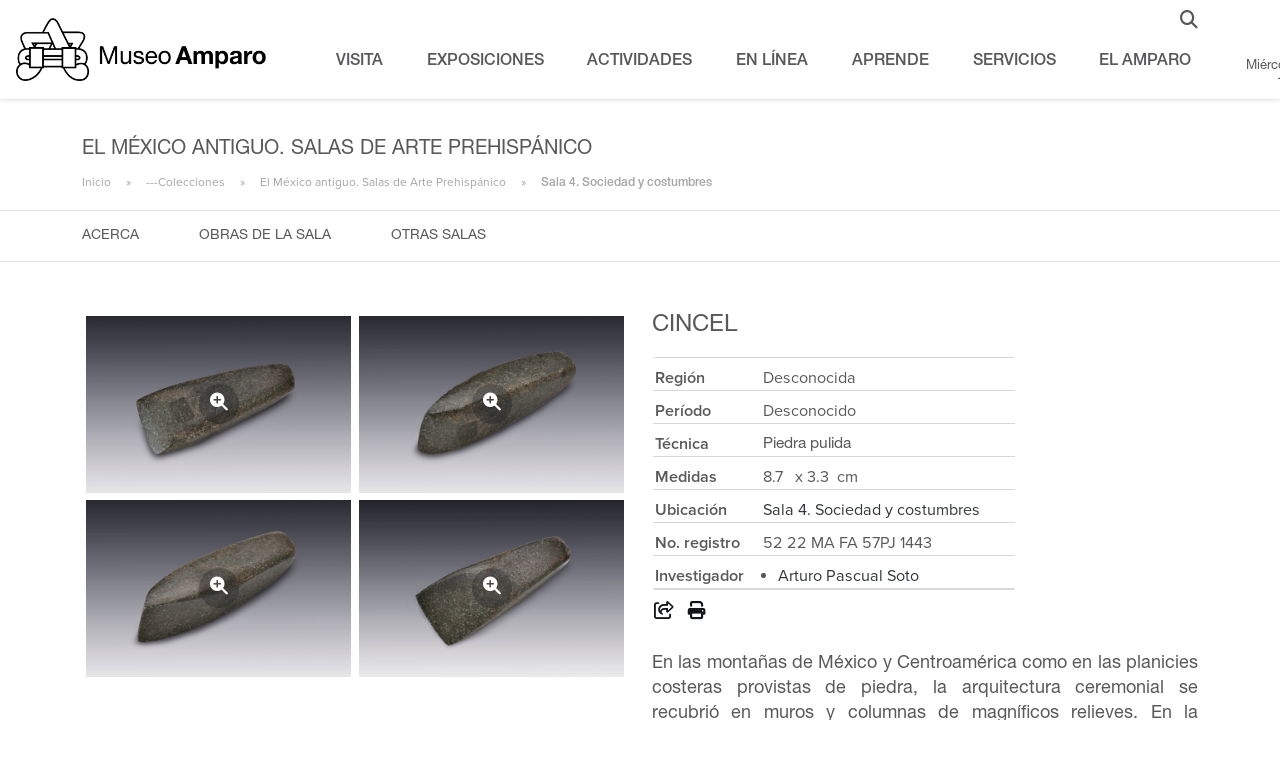

--- FILE ---
content_type: text/html; charset=UTF-8
request_url: https://museoamparo.com/colecciones/pieza/563/cincel
body_size: 13320
content:
<!DOCTYPE html>
<html lang="es">
<head>

    <!-- Google tag (gtag.js) -->
    <script async src="https://www.googletagmanager.com/gtag/js?id=UA-50227303-1"></script>
    <script>
      window.dataLayer = window.dataLayer || [];
      function gtag(){dataLayer.push(arguments);}
      gtag('js', new Date());

      gtag('config', 'UA-50227303-1');
    </script>


    <meta charset="UTF-8">
    <meta name="apple-mobile-web-app-capable" content="yes">
    <meta name="viewport" content="width=device-width, initial-scale=1, maximum-scale=1.0, user-scalable=no">
    <meta name="format-detection" content="telephone=no">
    <title>Cincel | El M&eacute;xico antiguo. Salas de Arte Prehisp&aacute;nico | Museo Amparo, Puebla</title>
    <meta name="robots" content="index,follow">
    <meta name="description" content="En las monta&ntilde;as de M&eacute;xico y Centroam&eacute;rica como en las planicies costeras provistas de piedra, la arquitectura ceremonial se recub ...">
    <meta name="author" content="MuseoAmparo.Puebla">
    <!-- twitter card -->
    <meta name="twitter:card" content="summary_large_image">
    <meta name="twitter:site" content="@MuseoAmparo">
    <meta name="twitter:creator" content="@MuseoAmparo">
    <meta name="twitter:title" content="Cincel | El M&eacute;xico antiguo. Salas de Arte Prehisp&aacute;nico | Museo Amparo, Puebla">
    <meta name="twitter:description" content="En las monta&ntilde;as de M&eacute;xico y Centroam&eacute;rica como en las planicies costeras provistas de piedra, la arquitectura ceremonial se recub ...">
            <meta name="twitter:image" content="https://f5c4537feeb2b644adaf-b9c0667778661278083bed3d7c96b2f8.ssl.cf1.rackcdn.com/piezas/563/cincel-coleccion-de-arte-prehispanico-museo-amparo-puebla-20151230-024617-t.jpg">
        <!-- Facebook Open Graph -->
    <meta property="og:type" content="website" />
    <meta property="og:title" content="Cincel | El M&eacute;xico antiguo. Salas de Arte Prehisp&aacute;nico | Museo Amparo, Puebla">
    <meta property="og:description" content="En las monta&ntilde;as de M&eacute;xico y Centroam&eacute;rica como en las planicies costeras provistas de piedra, la arquitectura ceremonial se recub ..."/>
    <meta property="og:url" content="https://museoamparo.com/colecciones/pieza/563/cincel"/>
            <meta property="og:image" content="https://f5c4537feeb2b644adaf-b9c0667778661278083bed3d7c96b2f8.ssl.cf1.rackcdn.com/piezas/563/cincel-coleccion-de-arte-prehispanico-museo-amparo-puebla-20151230-024617-t.jpg" />
        <!-- Meta facebook verification-->
    <meta name="facebook-domain-verification" content="cmnr8u0sjgu55nvc4osnsx5ptonwbr" />
    <!-- End of facebook verification-->
        <!-- New Ma Styles-->
    <link rel="stylesheet" href="https://museoamparo.com/css/bootstrap.min.css">
    <link rel="stylesheet" href="https://museoamparo.com/css/style.css">
    <link rel="stylesheet" href="https://museoamparo.com/css/home-ma-styles.css">
    <link rel="stylesheet" href="https://museoamparo.com/css/main.min.css" as="style">
    <link rel="preload" href="https://museoamparo.com/css/vendor.css" as="style">

    <link rel="shortcut icon" href="https://f5c4537feeb2b644adaf-b9c0667778661278083bed3d7c96b2f8.ssl.cf1.rackcdn.com/static/favicon/favicon.ico" type="image/x-icon" />
    <link rel="apple-touch-icon" href="https://f5c4537feeb2b644adaf-b9c0667778661278083bed3d7c96b2f8.ssl.cf1.rackcdn.com/static/favicon/apple-touch-icon.png" />
    <link rel="apple-touch-icon" sizes="57x57" href="https://f5c4537feeb2b644adaf-b9c0667778661278083bed3d7c96b2f8.ssl.cf1.rackcdn.com/static/favicon/apple-touch-icon-57x57.png" />
    <link rel="apple-touch-icon" sizes="72x72" href="https://f5c4537feeb2b644adaf-b9c0667778661278083bed3d7c96b2f8.ssl.cf1.rackcdn.com/static/favicon/apple-touch-icon-72x72.png" />
    <link rel="apple-touch-icon" sizes="76x76" href="https://f5c4537feeb2b644adaf-b9c0667778661278083bed3d7c96b2f8.ssl.cf1.rackcdn.com/static/favicon/apple-touch-icon-76x76.png" />
    <link rel="apple-touch-icon" sizes="114x114" href="https://f5c4537feeb2b644adaf-b9c0667778661278083bed3d7c96b2f8.ssl.cf1.rackcdn.com/static/favicon/apple-touch-icon-114x114.png" />
    <link rel="apple-touch-icon" sizes="120x120" href="https://f5c4537feeb2b644adaf-b9c0667778661278083bed3d7c96b2f8.ssl.cf1.rackcdn.com/static/favicon/apple-touch-icon-120x120.png" />
    <link rel="apple-touch-icon" sizes="144x144" href="https://f5c4537feeb2b644adaf-b9c0667778661278083bed3d7c96b2f8.ssl.cf1.rackcdn.com/static/favicon/apple-touch-icon-144x144.png" />
    <link rel="apple-touch-icon" sizes="152x152" href="https://f5c4537feeb2b644adaf-b9c0667778661278083bed3d7c96b2f8.ssl.cf1.rackcdn.com/static/favicon/apple-touch-icon-152x152.png" />
    <link rel="apple-touch-icon" sizes="180x180" href="https://f5c4537feeb2b644adaf-b9c0667778661278083bed3d7c96b2f8.ssl.cf1.rackcdn.com/static/favicon/apple-touch-icon-180x180.png" />
    <meta property="fb:app_id" content="1747740472125016" />

    <!-- FontAwesome v6-->
    <link rel="stylesheet" href="https://museoamparo.com/css/all.min.css">
    <link rel="stylesheet" href="https://cdnjs.cloudflare.com/ajax/libs/font-awesome/6.5.1/css/all.min.css" />
    <link href="https://unpkg.com/aos@2.3.1/dist/aos.css" rel="stylesheet">
</head>
<body id="top">
    <!-- <div class="maintenance-container text-center">
        <img src="https://museoamparo.com/img/new-ma/logo-amparo-black@2x.png" alt="Museo Amparo">
        <h2 class="my-5 fw-bold">¡Lamentamos las molestias!</h2>
        <h3>Este espacio se encuentra en mantenimiento</h3>
        <h3>Pronto estará disponible nuevamente</h3>
    </div> -->
<meta name="csrf-token" content="zxEpzDYn1c6rCRWH6TzW3xVEY5UvPRdugGCy8khi">
<!--<meta http-equiv="X-Frame-Options" content="allow">-->
<meta http-equiv="Strict-Transport-Security" content="max-age=31536000">
<div class=""> <!-- container container-xxl -->
    <nav class="navbar fixed-top navbar-expand-lg">
        <a class="navbar-brand me-5" href="https://museoamparo.com"><img src="https://museoamparo.com/img/new-ma/logo-amparo-black@2x.png" alt="" height="55"></a>
        <button class="navbar-toggler" type="button" data-bs-toggle="collapse" data-bs-target="#navbarSupportedContent" aria-controls="navbarSupportedContent" aria-expanded="false" aria-label="Toggle navigation">
            <svg xmlns="http://www.w3.org/2000/svg" width="30" height="30" viewBox="0 0 30 30" role="img" focusable="false">
                <title>Menu</title>
                <path stroke="currentColor" stroke-linecap="round" stroke-miterlimit="10" stroke-width="2" d="M4 7h22M4 15h22M4 23h22"></path>
            </svg>
        </button>

        <div class="collapse navbar-collapse" id="navbarSupportedContent">
            <div class="ma_navbar-first">
                <div class="navbar-nav mr-auto justify-content-end">
                    <!-- <a href="#" class="fas fa-search Search__form__btn btn-open-form"></a> -->
                    <div class="Search__container">
                        <div class="Search__flex">
                            <form action="" class="Search__form" id="Search__form-top">
                                <input type="text" name="Search__form__input" autocomplete="off" placeholder="B&uacute;squeda..." class="Search__form__input" id="inputTop">
                                <a href="#" class="fa fa-search Search__form__btn btn-mobile"></a>
                                <!-- Btn para cerrar en desktop -->
                                <a href="#" class="Search__form__btn btn-close-form"></a>
                            </form>
                        </div>
                    </div>
                    <a class="ma_search-btn Search__form__btn btn-open-form" href="#" role="button"><i class="fas fa-search"></i></a>
                </div>
                <ul class="navbar-nav mr-auto justify-content-around">
                    <li class="nav-item dropdown">
                        <a class="nav-link dropdown-toggle" href="#" id="navbarDropdown" role="button" data-toggle="dropdown" aria-haspopup="true" aria-expanded="false">
                            Visita
                        </a>
                        <div class="dropdown-menu" aria-labelledby="navbarDropdown">
                            <div class="container">
                                <div class="col-sm-10 offset-sm-1 mb-1">
                                    <div class="row gx-0 g-3 g-sm-3">
                                        <div class="col-6 col-sm-3 col-md-2 offset-md-2">
                                            <a href="https://museoamparo.com/planea-tu-visita">
                                                <div class="ma_navbar-image" style="background-image:url(https://f5c4537feeb2b644adaf-b9c0667778661278083bed3d7c96b2f8.ssl.cf1.rackcdn.com/topbar/cover-visita-planea-tu-visita-museo-amparo-puebla-20241011-093106-d.png)"></div>
                                                <p class="text-uppercase">Planea tu visita</p>
                                            </a>
                                        </div>

                                        <div class="col-6 col-sm-3 col-md-2">
                                            <a href="https://museoamparo.com/lineamientos">
                                                <div class="ma_navbar-image" style="background-image:url(https://f5c4537feeb2b644adaf-b9c0667778661278083bed3d7c96b2f8.ssl.cf1.rackcdn.com/topbar/cover-lineamientos-museo-amparo-puebla-20250703-095730-d.jpg)"></div>
                                                <p class="text-uppercase">Lineamientos</p>
                                            </a>
                                        </div>

                                        <!--<div class="col-6 col-sm-3 col-md-2">
                                            <a href="https://museoamparo.com/actividades">
                                                <div class="ma_navbar-image" style="background-image:url(https://f5c4537feeb2b644adaf-b9c0667778661278083bed3d7c96b2f8.ssl.cf1.rackcdn.com/topbar/cover-presenciales-museo-amparo-puebla-20250825-055930-d.jpg)"></div>
                                                <p class="text-uppercase">Presenciales</p>
                                            </a>
                                        </div>
                                        -->

                                        <div class="col-6 col-sm-3 col-md-2">
                                            <a href="https://museoamparo.com/recorridos-guiados">
                                                <div class="ma_navbar-image" style="background-image:url(https://f5c4537feeb2b644adaf-b9c0667778661278083bed3d7c96b2f8.ssl.cf1.rackcdn.com/topbar/cover-visitas-guiadas-museo-amparo-puebla-20250722-044617-d.jpg)"></div>
                                                <p class="text-uppercase">Visitas Guiadas</p>
                                            </a>
                                        </div>

                                        <div class="col-6 col-sm-3 col-md-2">
                                            <a href="https://museoamparo.com/descubre">
                                                <div class="ma_navbar-image" style="background-image:url(https://f5c4537feeb2b644adaf-b9c0667778661278083bed3d7c96b2f8.ssl.cf1.rackcdn.com/topbar/visita/descubre-museo-amparo-puebla-240220221200.jpg)"></div>
                                                <p class="text-uppercase">Descubre Puebla</p>
                                            </a>
                                        </div>
                                    </div>
                                </div>
                            </div>
                        </div>
                    </li>

                    <li class="nav-item dropdown">
                        <a class="nav-link dropdown-toggle" href="https://museoamparo.com/exposiciones" id="navbarDropdown" role="button" data-toggle="dropdown" aria-haspopup="true" aria-expanded="false">
                            Exposiciones
                        </a>
                        <div class="dropdown-menu" aria-labelledby="navbarDropdown">
                            <div class="container">
                                <div class="col-sm-10 offset-sm-1 mb-1">
                                    <div class="row gx-0 g-3 g-sm-3">
                                        <div class="col-6 col-sm-3 col-md-2 offset-md-2">
                                            <a href="https://museoamparo.com/colecciones/1-el-mexico-antiguo-salas-de-arte-prehispanico">
                                                <div class="ma_navbar-image" style="background-image:url(https://f5c4537feeb2b644adaf-b9c0667778661278083bed3d7c96b2f8.ssl.cf1.rackcdn.com/topbar/exposiciones/el-mexico-antiguo-museo-amparo-puebla-240220221200.jpg)"></div>
                                                <p class="text-uppercase">El M&eacute;xico Antiguo</p>
                                            </a>
                                        </div>

                                        <div class="col-6 col-sm-3 col-md-2">
                                            <a href="https://museoamparo.com/colecciones/2-coleccion-de-arte-virreinal-y-siglo-xix">
                                                <div class="ma_navbar-image" style="background-image:url(https://f5c4537feeb2b644adaf-b9c0667778661278083bed3d7c96b2f8.ssl.cf1.rackcdn.com/topbar/exposiciones/salas-de-arte-virreinal-museo-amparo-puebla-240220221200.jpg)"></div>
                                                <p class="text-uppercase">Salas de Arte Virreinal</p>
                                            </a>
                                        </div>

                                        <!--<div class="col-6 col-sm-3 col-md-2">
                                            <a href="https://museoamparo.com/exposiciones/piezas/284/el-tiempo-en-las-cosas-iii-salas-de-arte-contemporaneo">
                                                <div class="ma_navbar-image" style="background-image:url(https://f5c4537feeb2b644adaf-b9c0667778661278083bed3d7c96b2f8.ssl.cf1.rackcdn.com/topbar/cover-exposiciones-el-tiempo-en-las-cosas-iii-museo-amparo-puebla-20241015-013738-d.jpg)"></div>
                                                <p class="text-uppercase">El tiempo en las cosas III</p>
                                            </a>
                                        </div>-->

                                        <div class="col-6 col-sm-3 col-md-2">
                                            <a href="https://museoamparo.com/exposiciones">
                                                <div class="ma_navbar-image" style="background-image:url(https://f5c4537feeb2b644adaf-b9c0667778661278083bed3d7c96b2f8.ssl.cf1.rackcdn.com/topbar/cover-temporales-museo-amparo-puebla-20260108-034906-d.jpg)"></div>
                                                <p class="text-uppercase">Temporales</p>
                                            </a>
                                            <ul class="subnav-list">
                                                <li><a href="https://museoamparo.com/exposiciones/pasadas/1" class="subnav-link">Pasadas</a></li>
                                                <li><a href="https://museoamparo.com/exposiciones/actuales/1" class="subnav-link">Presentes</a></li>
                                                <li><a href="https://museoamparo.com/exposiciones/futuras/1" class="subnav-link">Próximas</a></li>
                                            </ul>
                                        </div>
                                        <!--<div class="col-6 col-sm-3 col-md-2">
                                            <a href="https://museoamparo.com/colecciones/1-el-mexico-antiguo-salas-de-arte-prehispanico">
                                                <div class="ma_navbar-image" style="background-image:url(https://museoamparo.com/img/static/menu-placeholder.jpg)"></div>
                                                <p class="text-uppercase">Exposiciones permanentes</p>
                                            </a>
                                        </div>-->
                                    </div>
                                </div>
                            </div>
                        </div>
                    </li>


                    <li class="nav-item dropdown">
                        <a class="nav-link dropdown-toggle" href="" id="navbarDropdown" role="button" data-toggle="dropdown" aria-haspopup="true" aria-expanded="false">
                            actividades                        </a>
                        <div class="dropdown-menu" aria-labelledby="navbarDropdown">
                            <div class="container">
                                <div class="col-sm-10 offset-sm-2 mb-1 ">
                                    <div class="row gx-0 g-3 g-sm-3 ">
                                        <div class="col-6 col-sm-3 col-md-2 offset-md-2">
                                            <a href="https://museoamparo.com/actividades">
                                                <div class="ma_navbar-image" style="background-image:url(https://f5c4537feeb2b644adaf-b9c0667778661278083bed3d7c96b2f8.ssl.cf1.rackcdn.com/topbar/cover-presenciales-museo-amparo-puebla-20250825-055930-d.jpg)"></div>
                                                <p class="text-uppercase">Presenciales</p>
                                            </a>
                                        </div>

                                        <div class="col-6 col-sm-3 col-md-2">
                                             <a href="https://museoamparo.com/actividades-en-linea">
                                                <div class="ma_navbar-image" style="background-image:url(https://f5c4537feeb2b644adaf-b9c0667778661278083bed3d7c96b2f8.ssl.cf1.rackcdn.com/topbar/cover-en-linea-museo-amparo-puebla-20250217-091500-d.jpeg)"></div>
                                                <p class="text-uppercase">En l&iacute;nea</p>
                                            </a>
                                        </div>

                                        <div class="col-6 col-sm-3 col-md-2">
                                            <a href="https://museoamparo.com/recorridos-guiados">
                                                <div class="ma_navbar-image" style="background-image:url(https://f5c4537feeb2b644adaf-b9c0667778661278083bed3d7c96b2f8.ssl.cf1.rackcdn.com/topbar/cover-visitas-guiadas-museo-amparo-puebla-20250722-044617-d.jpg)"></div>
                                                <p class="text-uppercase">Visitas Guiadas</p>
                                            </a>
                                        </div>

                                    </div>
                                </div>
                            </div>
                        </div>
                    </li>
                    
                    <li class="nav-item dropdown">
                        <a class="nav-link dropdown-toggle" href="#" id="navbarDropdown" role="button" data-toggle="dropdown" aria-haspopup="true" aria-expanded="false">
                            En l&iacute;nea
                        </a>
                        <div class="dropdown-menu" aria-labelledby="navbarDropdown">
                            <div class="container">
                                <div class="col-sm-10 offset-sm-2 mb-1 ">
                                    <div class="row gx-0 g-3 g-sm-3 ">
                                        <!--<div class="col-6 col-sm-3 col-md-2 offset-md-2">
                                            <a href="https://museoamparo.com/actividades-en-linea">
                                                <div class="ma_navbar-image" style="background-image:url(https://f5c4537feeb2b644adaf-b9c0667778661278083bed3d7c96b2f8.ssl.cf1.rackcdn.com/topbar/cover-en-linea-museo-amparo-puebla-20250217-091500-d.jpeg)"></div>
                                                <p class="text-uppercase">En l&iacute;nea</p>
                                            </a>
                                        </div>-->

                                        <div class="col-6 col-sm-3 col-md-2 offset-md-1">
                                            <a href="https://museoamparo.online/" target="_blank">
                                                <div class="ma_navbar-image" style="background-image:url(https://f5c4537feeb2b644adaf-b9c0667778661278083bed3d7c96b2f8.ssl.cf1.rackcdn.com/topbar/aprende/amparo-online-museo-amparo-puebla-240220221200.png)"></div>
                                                <p class="text-uppercase">Amparo Online</p>
                                            </a>
                                        </div>

                                        <div class="col-6 col-sm-3 col-md-2">
                                            <a href="https://museoamparo.com/libros-digitales">
                                                <div class="ma_navbar-image" style="background-image:url(https://f5c4537feeb2b644adaf-b9c0667778661278083bed3d7c96b2f8.ssl.cf1.rackcdn.com/topbar/cover-en-linea-museo-amparo-puebla-20250310-043321-d.jpeg)"></div>
                                                <p class="text-uppercase">Publicaciones Digitales</p>
                                            </a>
                                        </div>

                                        <!--<div class="col-6 col-sm-3 col-md-2">
                                            <a href="https://museoamparo.com/folletos">
                                                <div class="ma_navbar-image" style="background-image:url(https://f5c4537feeb2b644adaf-b9c0667778661278083bed3d7c96b2f8.ssl.cf1.rackcdn.com/topbar/cover-en-linea-museo-amparo-puebla-20250310-043321-d.jpeg)"></div>
                                                <p class="text-uppercase">Folletos Digitales</p>
                                            </a>
                                        </div>-->

                                        <div class="col-6 col-sm-3 col-md-2">
                                            <a href="https://museoamparo.com/recorridos-virtuales">
                                                <div class="ma_navbar-image" style="background-image:url(https://f5c4537feeb2b644adaf-b9c0667778661278083bed3d7c96b2f8.ssl.cf1.rackcdn.com/topbar/el-amparo/contacto-museo-amparo-puebla-240220221200.jpg)"></div>
                                                <p class="text-uppercase">Recorridos Virtuales</p>
                                            </a>
                                        </div>
                                    </div>
                                </div>
                            </div>
                        </div>
                    </li>
                    <!-- TODO DESCOMENTAR
                    <li class="nav-item dropdown">
                        <a class="nav-link dropdown-toggle" href="#" id="navbarDropdown" role="button" data-toggle="dropdown" aria-haspopup="true" aria-expanded="false">
                            Aprende
                        </a>
                        <div class="dropdown-menu" aria-labelledby="navbarDropdown">
                            <div class="container">
                                <div class="col-sm-10 offset-sm-1 mb-1">
                                    <div class="row gx-0 g-3 g-sm-3">
                                        <div class="col-6 col-sm-3 col-md-2 offset-md-1">
                                            <a href="https://museoamparo.com/ni&ntilde;os">
                                                <div class="ma_navbar-image" style="background-image:url(https://f5c4537feeb2b644adaf-b9c0667778661278083bed3d7c96b2f8.ssl.cf1.rackcdn.com/topbar/aprende/ninos-museo-amparo-puebla-240220221200.jpg)"></div>
                                                <p class="text-uppercase">Ni&ntilde;os</p>
                                            </a>
                                            <ul class="subnav-list">
                                                <li><a href="https://museoamparo.com/actividades/tags/tutoriales" class="subnav-link">Tutoriales</a></li>
                                                <li><a href="https://museoamparo.com/actividades/tags/cuadernillos_para_iluminar" class="subnav-link">Cuadernillos para iluminar</a></li>
                                                <li><a href="#" class="subnav-link">Cuadernillos de actividades</a></li>
                                                <li><a href="#" class="subnav-link">Cuentos para niños</a></li>
                                                <li><a href="https://museoamparo.com/actividades/tags/cápsulas_para_niños" class="subnav-link">C&aacute;psulas para ni&ntilde;os</a></li>
                                            </ul>
                                        </div>
                                        <div class="col-6 col-sm-3 col-md-2">
                                            <a href="https://museoamparo.com/visita">
                                                <div class="ma_navbar-image" style="background-image:url(https://f5c4537feeb2b644adaf-b9c0667778661278083bed3d7c96b2f8.ssl.cf1.rackcdn.com/topbar/aprende/consulta-museo-amparo-puebla-240220221200.png)"></div>
                                                <p class="text-uppercase">Materiales Audiovisuales</p>
                                            </a>
                                            <ul class="subnav-list">
                                                <li><a href="#" class="subnav-link">Cápsulas de la colección</a></li>
                                                <li><a href="https://museoamparo.com/actividades/tags/Podcast_niños" class="subnav-link">Podcast</a></li>
                                                <li><a href="https://museoamparo.com/actividades/tags/ciclo_de_cine_para_ninos" class="subnav-link">Ciclo de cine</a></li>
                                                <li><a href="https://museoamparo.com/multimedia" class="subnav-link">Videos</a></li>
                                            </ul>
                                        </div>
                                        <div class="col-6 col-sm-3 col-md-2">
                                            <a href="https://museoamparo.com/publicaciones">
                                                <div class="ma_navbar-image" style="background-image:url(https://f5c4537feeb2b644adaf-b9c0667778661278083bed3d7c96b2f8.ssl.cf1.rackcdn.com/topbar/aprende/publicaciones-museo-amparo-puebla-240220221200.jpg)"></div>
                                                <p class="text-uppercase">Publicaciones</p>
                                            </a>
                                        </div>
                                        <div class="col-6 col-sm-3 col-md-2">
                                            <a href="https://museoamparo.com/actividades/tags/programa_escolar">
                                                <div class="ma_navbar-image" style="background-image:url(https://f5c4537feeb2b644adaf-b9c0667778661278083bed3d7c96b2f8.ssl.cf1.rackcdn.com/topbar/aprende/programa-escolar-museo-amparo-puebla-240220221200.jpg)"></div>
                                                <p class="text-uppercase">Programa Escolar</p>
                                            </a>
                                        </div>
                                        <div class="col-6 col-sm-3 col-md-2">
                                            <a href="https://museoamparo.com/actividades/detalle/2517/vinculacion-universitaria">
                                                <div class="ma_navbar-image" style="background-image:url(https://f5c4537feeb2b644adaf-b9c0667778661278083bed3d7c96b2f8.ssl.cf1.rackcdn.com/topbar/aprende/vinculacion-universitaria-museo-amparo-puebla-240220221200.jpg)"></div>
                                                <p class="text-uppercase">Vinculaci&oacute;n Universitaria</p>
                                            </a>
                                        </div>

                                    </div>
                                </div>
                            </div>
                        </div>
                    </li>-->
                    <!-- QUITARLO EN EL FUTURO -->
                    <li class="nav-item dropdown">
                        <a class="nav-link dropdown-toggle" href="#" id="navbarDropdown" role="button" data-toggle="dropdown" aria-haspopup="true" aria-expanded="false">
                            Aprende
                        </a>
                        <div class="dropdown-menu" aria-labelledby="navbarDropdown">
                            <div class="container">
                                <div class="col-sm-10 offset-sm-1 mb-1">
                                    <div class="row gx-0 g-3 g-sm-3">
                                        <div class="col-6 col-sm-3 col-md-2">
                                            <a href="https://museoamparo.com/ni&ntilde;os">
                                                <div class="ma_navbar-image" style="background-image:url(https://f5c4537feeb2b644adaf-b9c0667778661278083bed3d7c96b2f8.ssl.cf1.rackcdn.com/topbar/aprende/ninos-museo-amparo-puebla-240220221200.jpg)"></div>
                                                <p class="text-uppercase">Ni&ntilde;os</p>
                                            </a>
                                            <ul class="subnav-list">
                                                <li><a href="https://museoamparo.com/actividades/tags/tutoriales" class="subnav-link">Tutoriales</a></li>
                                                <li><a href="https://museoamparo.com/actividades/tags/cuadernillos_para_iluminar" class="subnav-link">Cuadernillos para iluminar</a></li>
                                                <li><a href="#" class="subnav-link">Cuadernillos de actividades</a></li>
                                                <li><a href="#" class="subnav-link">Cuentos para niños</a></li>
                                                <li><a href="https://museoamparo.com/actividades/tags/cápsulas_para_niños" class="subnav-link">Cápsulas para niños</a></li>
                                            </ul>
                                        </div>

                                        <div class="col-6 col-sm-3 col-md-2">
                                            <a href="https://museoamparo.com/publicaciones">
                                                <div class="ma_navbar-image" style="background-image:url(https://f5c4537feeb2b644adaf-b9c0667778661278083bed3d7c96b2f8.ssl.cf1.rackcdn.com/topbar/aprende/publicaciones-museo-amparo-puebla-240220221200.jpg)"></div>
                                                <p class="text-uppercase">Publicaciones</p>
                                            </a>
                                        </div>

                                        <div class="col-6 col-sm-3 col-md-2">
                                            <a href="https://museoamparo.com/podcast">
                                                <div class="ma_navbar-image" style="background-image:url(https://f5c4537feeb2b644adaf-b9c0667778661278083bed3d7c96b2f8.ssl.cf1.rackcdn.com/topbar/aprende/podcast-museo-amparo-puebla-240220221200.png)"></div>
                                                <p class="text-uppercase">Podcast</p>
                                            </a>
                                        </div>

                                        <div class="col-6 col-sm-3 col-md-2">
                                            <a href="https://museoamparo.com/programa-escolar">
                                                <div class="ma_navbar-image" style="background-image:url(https://f5c4537feeb2b644adaf-b9c0667778661278083bed3d7c96b2f8.ssl.cf1.rackcdn.com/topbar/cover-aprende-programa-escolar-museo-amparo-puebla-20241011-093449-d.png)"></div>
                                                <p class="text-uppercase">Programa Escolar</p>
                                            </a>
                                        </div>

                                        <div class="col-6 col-sm-3 col-md-2">
                                            <a href="https://museoamparo.com/vinculacion-universitaria">
                                                <div class="ma_navbar-image" style="background-image:url(https://f5c4537feeb2b644adaf-b9c0667778661278083bed3d7c96b2f8.ssl.cf1.rackcdn.com/topbar/aprende/vinculacion-universitaria-museo-amparo-puebla-240220221200.jpg)"></div>
                                                <p class="text-uppercase">Vinculaci&oacute;n Universitaria</p>
                                            </a>
                                        </div>

                                        <div class="col-6 col-sm-3 col-md-2">
                                            <a href="https://museoamparo.com/multimedia">
                                                <div class="ma_navbar-image" style="background-image:url(https://f5c4537feeb2b644adaf-b9c0667778661278083bed3d7c96b2f8.ssl.cf1.rackcdn.com/topbar/aprende/multimedia-museo-amparo-puebla-270920221105.jpg)"></div>
                                                <p class="text-uppercase">Videos</p>
                                            </a>
                                        </div>
                                </div>
                            </div>
                        </div>
                    </li>
                    <!--
                    <li class="nav-item dropdown">
                        <a class="nav-link dropdown-toggle" href="#" id="navbarDropdown" role="button" data-toggle="dropdown" aria-haspopup="true" aria-expanded="false">
                            Servicios
                        </a>
                        <div class="dropdown-menu" aria-labelledby="navbarDropdown">
                            <div class="container">
                                <div class="col-sm-10 offset-sm-1 mb-1">
                                    <div class="row gx-0 g-3 g-sm-3">
                                        <div class="col-6 col-sm-3 col-md-2 offset-md-1">
                                            <a href="https://museoamparo.com/terraza">
                                                <div class="ma_navbar-image" style="background-image:url(https://f5c4537feeb2b644adaf-b9c0667778661278083bed3d7c96b2f8.ssl.cf1.rackcdn.com/topbar/servicios/terraza-museo-amparo-puebla-240220221200.jpg)"></div>
                                                <p class="text-uppercase">Terraza</p>
                                            </a>
                                        </div>
                                        <div class="col-6 col-sm-3 col-md-2">
                                            <a href="https://museoamparo.com/tienda">
                                                <div class="ma_navbar-image" style="background-image:url(https://f5c4537feeb2b644adaf-b9c0667778661278083bed3d7c96b2f8.ssl.cf1.rackcdn.com/topbar/servicios/tienda-museo-amparo-puebla-240220221200.png)"></div>
                                                <p class="text-uppercase">Tienda del Museo</p>
                                            </a>
                                        </div>
                                        <div class="col-6 col-sm-3 col-md-2">
                                            <a href="https://museoamparo.com/biblioteca">
                                                <div class="ma_navbar-image" style="background-image:url(https://f5c4537feeb2b644adaf-b9c0667778661278083bed3d7c96b2f8.ssl.cf1.rackcdn.com/topbar/servicios/biblioteca-museo-amparo-puebla-240220221200.jpg)"></div>
                                                <p class="text-uppercase">Biblioteca</p>
                                            </a>
                                        </div>
                                        <div class="col-6 col-sm-3 col-md-2">
                                            <a href="https://museoamparo.com/cafe">
                                                <div class="ma_navbar-image" style="background-image:url(https://f5c4537feeb2b644adaf-b9c0667778661278083bed3d7c96b2f8.ssl.cf1.rackcdn.com/topbar/servicios/cafe-del-museo-museo-amparo-puebla-240220221200.jpg)"></div>
                                                <p class="text-uppercase">Caf&eacute; del Museo</p>
                                            </a>
                                        </div>
                                        <div class="col-6 col-sm-3 col-md-2">
                                            <a href="https://museoamparo.com/cafe">
                                                <div class="ma_navbar-image" style="background-image:url(https://f5c4537feeb2b644adaf-b9c0667778661278083bed3d7c96b2f8.ssl.cf1.rackcdn.com/topbar/servicios/renta-de-espacios-museo-amparo-puebla-240220221200.jpg)"></div>
                                                <p class="text-uppercase">Renta de espacios</p>
                                            </a>
                                        </div>
                                    </div>
                                </div>
                            </div>
                        </div>
                    </li>
                    -->
                    <li class="nav-item dropdown">
                        <a class="nav-link dropdown-toggle" href="#" id="navbarDropdown" role="button" data-toggle="dropdown" aria-haspopup="true" aria-expanded="false">
                            Servicios
                        </a>
                        <div class="dropdown-menu" aria-labelledby="navbarDropdown">
                            <div class="container">
                                <div class="col-sm-10 offset-sm-1 mb-1">
                                    <div class="row gx-0 g-3 g-sm-3">
                                        <div class="col-6 col-sm-3 col-md-2 offset-md-1">
                                            <a href="https://museoamparo.com/terraza">
                                                <div class="ma_navbar-image" style="background-image:url(https://f5c4537feeb2b644adaf-b9c0667778661278083bed3d7c96b2f8.ssl.cf1.rackcdn.com/topbar/servicios/terraza-museo-amparo-puebla-240220221200.jpg)"></div>
                                                <p class="text-uppercase">Terraza</p>
                                            </a>
                                        </div>

                                        <div class="col-6 col-sm-3 col-md-2">
                                            <a href="https://museoamparo.com/tienda">
                                                <div class="ma_navbar-image" style="background-image:url(https://f5c4537feeb2b644adaf-b9c0667778661278083bed3d7c96b2f8.ssl.cf1.rackcdn.com/topbar/cover-tienda-del-museo-museo-amparo-puebla-20250825-060230-d.jpg)"></div>
                                                <p class="text-uppercase">Tienda del museo</p>
                                            </a>
                                        </div>

                                        <div class="col-6 col-sm-3 col-md-2">
                                            <a href="https://museoamparo.com/biblioteca">
                                                <div class="ma_navbar-image" style="background-image:url(https://f5c4537feeb2b644adaf-b9c0667778661278083bed3d7c96b2f8.ssl.cf1.rackcdn.com/topbar/servicios/biblioteca-museo-amparo-puebla-240220221200.jpg)"></div>
                                                <p class="text-uppercase">Biblioteca</p>
                                            </a>
                                        </div>

                                        <div class="col-6 col-sm-3 col-md-2">
                                            <a href="https://museoamparo.com/cafe">
                                                <div class="ma_navbar-image" style="background-image:url(https://f5c4537feeb2b644adaf-b9c0667778661278083bed3d7c96b2f8.ssl.cf1.rackcdn.com/topbar/servicios/cafe-del-museo-museo-amparo-puebla-240220221200.jpg)"></div>
                                                <p class="text-uppercase">Caf&eacute; del museo</p>
                                            </a>
                                        </div>

                                        <div class="col-6 col-sm-3 col-md-2">
                                            <a href="https://museoamparo.com/renta-espacios">
                                                <div class="ma_navbar-image" style="background-image:url(https://f5c4537feeb2b644adaf-b9c0667778661278083bed3d7c96b2f8.ssl.cf1.rackcdn.com/topbar/servicios/renta-de-espacios-museo-amparo-puebla-240220221200.jpeg)"></div>
                                                <p class="text-uppercase">Renta de espacios</p>
                                            </a>
                                        </div>
                                    </div>
                                </div>
                            </div>
                        </div>
                    </li>
                    <li class="nav-item dropdown">
                        <a class="nav-link dropdown-toggle" href="#" id="navbarDropdown" role="button" data-toggle="dropdown" aria-haspopup="true" aria-expanded="false">
                            El Amparo
                        </a>
                        <div class="dropdown-menu" aria-labelledby="navbarDropdown">
                            <div class="container">
                                <div class="col-sm-10 offset-sm-1 mb-1">
                                    <div class="row gx-0 g-3 g-sm-3">
                                        <div class="col-6 col-sm-3 col-md-2">
                                            <a href="https://museoamparo.com/acerca-de">
                                                <div class="ma_navbar-image" style="background-image:url(https://f5c4537feeb2b644adaf-b9c0667778661278083bed3d7c96b2f8.ssl.cf1.rackcdn.com/topbar/el-amparo/acerca-de-museo-amparo-puebla-240220221200.jpg)"></div>
                                                <p class="text-uppercase">Acerca de</p>
                                            </a>
                                        </div>

                                        <div class="col-6 col-sm-3 col-md-2">
                                            <a href="https://museoamparo.com/nuestros-fundadores">
                                                <div class="ma_navbar-image" style="background-image:url(https://f5c4537feeb2b644adaf-b9c0667778661278083bed3d7c96b2f8.ssl.cf1.rackcdn.com/topbar/el-amparo/nuestros-fundadores-museo-amparo-puebla-240220221200.png); background-position: top;"></div>
                                                <p class="text-uppercase">Nuestros Fundadores</p>
                                            </a>
                                        </div>

                                        <div class="col-6 col-sm-3 col-md-2">
                                            <a href="https://museoamparo.com/historia-de-los-edificios">
                                                <div class="ma_navbar-image" style="background-image:url(https://f5c4537feeb2b644adaf-b9c0667778661278083bed3d7c96b2f8.ssl.cf1.rackcdn.com/topbar/el-amparo/libro-museo-amparo-puebla-240220221200.png); background-position: top;"></div>
                                                <p class="text-uppercase">Historia de los edificios</p>
                                            </a>
                                        </div>

                                        <div class="col-6 col-sm-3 col-md-2">
                                            <a href="https://museoamparo.com/semblanzas/1#artistas">
                                                <div class="ma_navbar-image" style="background-image:url(https://f5c4537feeb2b644adaf-b9c0667778661278083bed3d7c96b2f8.ssl.cf1.rackcdn.com/topbar/el-amparo/colaboradores-externos-museo-amparo-puebla-120520220245.jpg)"></div>
                                                <p class="text-uppercase">Artistas y colaboradores</p>
                                            </a>
                                            <ul class="subnav-list">
                                                <li><a href="#" class="subnav-link">Ponentes</a></li>
                                                <li><a href="https://museoamparo.com/semblanzas/1#investigadores" class="subnav-link">Investigadores</a></li>
                                                <li><a href="https://museoamparo.com/semblanzas/1#artistas" class="subnav-link">Artistas</a></li>
                                            </ul>
                                        </div>

                                        <!--<div class="col-6 col-sm-3 col-md-2">
                                            <a href="https://museoamparo.com/noticias">
                                                <div class="ma_navbar-image" style="background-image:url(https://f5c4537feeb2b644adaf-b9c0667778661278083bed3d7c96b2f8.ssl.cf1.rackcdn.com/topbar/el-amparo/noticias-museo-amparo-puebla-240220221200.png)"></div>
                                                <p class="text-uppercase">Noticias</p>
                                            </a>
                                        </div>-->

                                        <div class="col-6 col-sm-3 col-md-2">
                                            <a href="https://museoamparo.com/contacto">
                                                <div class="ma_navbar-image" style="background-image:url(https://f5c4537feeb2b644adaf-b9c0667778661278083bed3d7c96b2f8.ssl.cf1.rackcdn.com/topbar/el-amparo/contacto-museo-amparo-puebla-240220221200.jpg)"></div>
                                                <p class="text-uppercase">Contacto</p>
                                            </a>
                                            <ul class="subnav-list">
                                                <li><a href="https://museoamparo.com/prensa" class="subnav-link">Prensa</a></li>
                                                <li><a href="https://museoamparo.com/colabora-con-nosotros" class="subnav-link">Bolsa de trabajo</a></li>
                                                <li style="position: relative">
                                                    <a href="javascript:void(0)" class="subnav-link newsletter" id="Newsletter__btn">Suscr&iacute;bete al Bolet&iacute;n</a>
                                                    <div class="Form Form-Newsletter t_align_l bg-white">
                                                        <a href="#" class="Newsletter__btn-close t_align_c"><i class="fa fa-times"></i></a>
                                                        <div class="Form__container">
                                                            <form action="" method="post" id="previewForm" enctype="multipart/form-data" novalidate="novalidate" autocomplete="off">
                                                                <script type="text/javascript">
                                                                    //<![CDATA[
                                                                    var theForm = document.forms['previewForm'];
                                                                    if (!theForm) theForm = document.previewForm;
                                                                    function __doPostBack(eventTarget, eventArgument) {
                                                                        if (!theForm.onsubmit || (theForm.onsubmit() != false)) {
                                                                            theForm.__EVENTTARGET.value = eventTarget;
                                                                            theForm.__EVENTARGUMENT.value = eventArgument;
                                                                            theForm.submit();
                                                                        }
                                                                    }
                                                                    //]]>
                                                                </script>
                                                                <input type="hidden" name="__VIEWSTATEGENERATOR" id="__VIEWSTATEGENERATOR" value="5523BD75">
                                                                <div class="Form__item">
                                                                    <strong>Al suscribirte recibirás información de los eventos y exposiciones del Museo Amparo.</strong>
                                                                </div>
                                                                <div class="Form__item">
                                                                    <label for="Email1269625" class="Form__item__label"></label>
                                                                    <input id="1269625" name="1269625" type="email" maxlength="500" contactattributeid="1269625" placeholder="correo@museoamparo.com" class="Form__item__input required"/>
                                                                </div>
                                                                <div class="Form__item t_align_c">
                                                                    <button type="submit" name="SubmitButton" id="SubmitButton" class="btn btn-dark btn-block">Suscribir</button>
                                                                </div>
                                                                <input type="hidden" name="FormInfo" id="FormInfo" value="15d6630d-1692-4063-bba4-9177c9dfb815">
                                                            </form>
                                                            <div class="messageStatus"></div>
                                                            <div class="loader"></div>
                                                        </div>
                                                    </div>
                                                </li>
                                                <li><a href="https://museoamparo.com/colabora-con-nosotros" class="subnav-link">Servicio social y voluntariado</a></li>
                                                <li><a href="https://museoamparo.com/contacto" class="subnav-link">Formulario de contacto</a></li>
                                            </ul>
                                        </div>
                                    </div>
                                </div>
                            </div>
                        </div>
                    </li>
                </ul>
            </div>
            <div class="ma_navbar-second my-2 my-lg-0">
                                <div class="ma_lang d-flex justify-content-end pt-2 pb-2 ">
                                        <p class="text-uppercase" style="font-size: 16px; font-family: 'Helvetica Neue Medium';"><a style="color: #59595b!important; font-size:16px;"  href="https://museoamparo.com/locale/es" class=" ">ES</a></p>
                    <p>&nbsp;&nbsp;/&nbsp;&nbsp;</p>
                    <p class="text-uppercase" style="font-size: 16px;  font-family: 'Helvetica Neue Medium';"><a style="color: #59595b!important; font-size:16px;" href="https://museoamparo.com/locale/en" class="">EN</a></p>
                                    </div>

                <p class="">Horario</p>
                <p>Mi&eacute;rcoles a lunes de </p>
                <p> 10:00 a 18:00 h </p> 
            </div>
        </div>


    </nav>
</div>


<div class="ma_room-header parallax-mirror">
    <div class="container container-xxl">
        <div class="ma_collection-title">
            <div class="row">
                <div class="pt-5">
                    <h6 class="date-section mb-">El M&eacute;xico antiguo. Salas de Arte Prehisp&aacute;nico</h6>
                    <!-- Name_section -->


                </div>
            </div>
        </div>
    </div>
</div>


<!-- Breadcrumbs -->
<div class="Breadcrumbs-salas">
    <div class="container container-xxl">
        <div class="row g-0">
                <div class="col-xs-12">
                    <ul class="Breadcrumbs__list">
                        <li class="Breadcrumbs__list__item"><a href="https://museoamparo.com">Inicio</a></li>
                        <li class="Breadcrumbs__list__item"><a href="">---Colecciones</a></li>
                        <li class="Breadcrumbs__list__item"><a href="https://museoamparo.com/colecciones/1-el-mexico-antiguo-salas-de-arte-prehispanico">El M&eacute;xico antiguo. Salas de Arte Prehisp&aacute;nico</a></li>
                                                                                <li class="Breadcrumbs__list__item is-current">Sala 4. Sociedad y costumbres</li>
                                                    
                    </ul>
                </div>
        </div>
    </div>
</div>

<div class="ma_collection-tabs-container">
    <div class="container container-xxl">
        <div class="ma_collection-tabs d-flex ">
            <div><a href="#acerca" class="collection-tab"><i class="fa-solid fa-circle-info d-lg-none"></i> <span>Acerca</span></a></div>
            <div><a href="#piezas_sala" class="collection-tab"><i class="fa-solid fa-shapes d-lg-none"></i> <span>Obras de la sala </span></a></div>
                                                            <!-- <div><a href="#obras_asociadas" class="collection-tab"><i class="fa-solid fa-shapes d-lg-none"></i> <span>Obras asociadas </span></a></div> -->
            <div><a href="#otras_salas" class="collection-tab"><i class="fas fa-images d-lg-none"></i> <span>Otras salas</span></a></div>
        </div>
    </div>
</div>

<!-- Content -->

<!-- Ficha -->
<div id="acerca" class="ma_collection-section">
    <div class="container container-xxl">
        <div class="row m_top_20">
            <div class="col-md-6">


                <div class="grid clearfix" data-coleccion="algos" data-sala="algos">

                                                                                                                        <div class="grid-item col-6 relative p-1">
                                <img src="https://f5c4537feeb2b644adaf-b9c0667778661278083bed3d7c96b2f8.ssl.cf1.rackcdn.com/piezas/563/cincel-coleccion-de-arte-prehispanico-museo-amparo-puebla-20151230-024617.jpg" alt="Cincel | El M&eacute;xico antiguo. Salas de Arte Prehisp&aacute;nico | Museo Amparo, Puebla" title="Cincel | El M&eacute;xico antiguo. Salas de Arte Prehisp&aacute;nico | Museo Amparo, Puebla">
                                <div class="Modal__Zoom_box">
                                    <a href="https://f5c4537feeb2b644adaf-b9c0667778661278083bed3d7c96b2f8.ssl.cf1.rackcdn.com/piezas/563/cincel-coleccion-de-arte-prehispanico-museo-amparo-puebla-20151230-024617.jpg" class="Modal__btn btn-zoom zoom-pieza" data-modal="zoom" data-width="2560" data-height="1709"><i class="fa-solid fa-magnifying-glass-plus"></i></a>
                                </div>
                                <div class="thumbnails" data-texto-pieza="Imagen">
                                                                        <span id="image-thumbnail-1" class="image-thumbnail" data-image-original="https://f5c4537feeb2b644adaf-b9c0667778661278083bed3d7c96b2f8.ssl.cf1.rackcdn.com/piezas/563/cincel-coleccion-de-arte-prehispanico-museo-amparo-puebla-20151230-024617.jpg" data-width="2560" data-height="1709"></span>
                                                                    </div>
                            </div>
                                                                                                                            <div class="grid-item col-6 relative p-1">
                                <img src="https://f5c4537feeb2b644adaf-b9c0667778661278083bed3d7c96b2f8.ssl.cf1.rackcdn.com/piezas/563/cincel-coleccion-de-arte-prehispanico-museo-amparo-puebla-20151230-024630.jpg" alt="Cincel | El M&eacute;xico antiguo. Salas de Arte Prehisp&aacute;nico | Museo Amparo, Puebla" title="Cincel | El M&eacute;xico antiguo. Salas de Arte Prehisp&aacute;nico | Museo Amparo, Puebla">
                                <div class="Modal__Zoom_box">
                                    <a href="https://f5c4537feeb2b644adaf-b9c0667778661278083bed3d7c96b2f8.ssl.cf1.rackcdn.com/piezas/563/cincel-coleccion-de-arte-prehispanico-museo-amparo-puebla-20151230-024630.jpg" class="Modal__btn btn-zoom zoom-pieza" data-modal="zoom" data-width="2560" data-height="1709"><i class="fa-solid fa-magnifying-glass-plus"></i></a>
                                </div>
                                <div class="thumbnails" data-texto-pieza="Imagen">
                                                                        <span id="image-thumbnail-2" class="image-thumbnail" data-image-original="https://f5c4537feeb2b644adaf-b9c0667778661278083bed3d7c96b2f8.ssl.cf1.rackcdn.com/piezas/563/cincel-coleccion-de-arte-prehispanico-museo-amparo-puebla-20151230-024630.jpg" data-width="2560" data-height="1709"></span>
                                                                    </div>
                            </div>
                                                                                                                            <div class="grid-item col-6 relative p-1">
                                <img src="https://f5c4537feeb2b644adaf-b9c0667778661278083bed3d7c96b2f8.ssl.cf1.rackcdn.com/piezas/563/cincel-coleccion-de-arte-prehispanico-museo-amparo-puebla-20151230-024647.jpg" alt="Cincel | El M&eacute;xico antiguo. Salas de Arte Prehisp&aacute;nico | Museo Amparo, Puebla" title="Cincel | El M&eacute;xico antiguo. Salas de Arte Prehisp&aacute;nico | Museo Amparo, Puebla">
                                <div class="Modal__Zoom_box">
                                    <a href="https://f5c4537feeb2b644adaf-b9c0667778661278083bed3d7c96b2f8.ssl.cf1.rackcdn.com/piezas/563/cincel-coleccion-de-arte-prehispanico-museo-amparo-puebla-20151230-024647.jpg" class="Modal__btn btn-zoom zoom-pieza" data-modal="zoom" data-width="2560" data-height="1709"><i class="fa-solid fa-magnifying-glass-plus"></i></a>
                                </div>
                                <div class="thumbnails" data-texto-pieza="Imagen">
                                                                        <span id="image-thumbnail-3" class="image-thumbnail" data-image-original="https://f5c4537feeb2b644adaf-b9c0667778661278083bed3d7c96b2f8.ssl.cf1.rackcdn.com/piezas/563/cincel-coleccion-de-arte-prehispanico-museo-amparo-puebla-20151230-024647.jpg" data-width="2560" data-height="1709"></span>
                                                                    </div>
                            </div>
                                                                                                                            <div class="grid-item col-6 relative p-1">
                                <img src="https://f5c4537feeb2b644adaf-b9c0667778661278083bed3d7c96b2f8.ssl.cf1.rackcdn.com/piezas/563/cincel-coleccion-de-arte-prehispanico-museo-amparo-puebla-20151230-024700.jpg" alt="Cincel | El M&eacute;xico antiguo. Salas de Arte Prehisp&aacute;nico | Museo Amparo, Puebla" title="Cincel | El M&eacute;xico antiguo. Salas de Arte Prehisp&aacute;nico | Museo Amparo, Puebla">
                                <div class="Modal__Zoom_box">
                                    <a href="https://f5c4537feeb2b644adaf-b9c0667778661278083bed3d7c96b2f8.ssl.cf1.rackcdn.com/piezas/563/cincel-coleccion-de-arte-prehispanico-museo-amparo-puebla-20151230-024700.jpg" class="Modal__btn btn-zoom zoom-pieza" data-modal="zoom" data-width="2560" data-height="1709"><i class="fa-solid fa-magnifying-glass-plus"></i></a>
                                </div>
                                <div class="thumbnails" data-texto-pieza="Imagen">
                                                                        <span id="image-thumbnail-4" class="image-thumbnail" data-image-original="https://f5c4537feeb2b644adaf-b9c0667778661278083bed3d7c96b2f8.ssl.cf1.rackcdn.com/piezas/563/cincel-coleccion-de-arte-prehispanico-museo-amparo-puebla-20151230-024700.jpg" data-width="2560" data-height="1709"></span>
                                                                    </div>
                            </div>
                                    

                </div>

                <div class="clearfix"></div>
            </div>


            <div class="col-md-6 fadeInUp a-delay_5">
                <div class="sticky-top" style="top: 172px">


                <div class="ma_collection-titl mb-3">

                                                <div class="Name_section">
                            <h1 class="Name_section__title m-0 text-uppercase" style="font-size: 24px">Cincel</h1>
                        </div>
                        
                 </div>
                                    <!-- prehíspanica -->
                    <div class="col-md-8">
                        <table class="Details_pice ">
                            <tbody>
                                                                                                                                <tr class="item-mobile">
                                    <td>Cultura</td>
                                    <td>
                                        Desconocida
                                    </td>
                                </tr>
                                                                                                                                                                                                                                <tr>
                                    <td>Regi&oacute;n</td>
                                    <td>Desconocida</td>
                                </tr>
                                                                                                <tr>
                                    <td>Per&iacute;odo </td>
                                    <td>Desconocido</td>
                                </tr>
                                
                                                                                                                                                                 <!--<tr class="item-mobile">
                                    <td>Per&iacute;odo</td>
                                    <td>Desconocido</td>
                                </tr>-->
                                                                                                                                                                                                                                <tr>
                                    <td>T&eacute;cnica</td>
                                    <td><p>Piedra pulida</p>
</td>
                                </tr>
                                                                                                                                                                                                <tr>
                                    <td>Medidas</td>
                                    <td>
                                                                                8.7 &nbsp;
                                                                                                                        x 3.3&nbsp;
                                                                                                                                                                cm
                                                                            </td>
                                </tr>
                                                                                                <tr>
                                    <td>Ubicaci&oacute;n</td>
                                    <td>
                                        <a href="https://museoamparo.com/colecciones/sala/10/el-mexico-antiguo-salas-de-arte-prehispanico/sala-4-sociedad-y-costumbres/1" class="link">
                                            Sala 4. Sociedad y costumbres
                                        </a>
                                    </td>
                                </tr>
                                                                                                <tr>
                                    <td>No. registro</td>
                                    <td>52 22 MA FA 57PJ 1443</td>
                                </tr>
                                                                                                                                <tr>
                                    <td>Investigador                                     </td>
                                    <td>
                                        <ul>
                                                                                        <li>
                                                <a href="https://museoamparo.com/semblanzas/i/perfil/7/arturo-pascual-soto"
                                                    class="link">
                                                    Arturo Pascual Soto
                                                </a>
                                            </li>
                                                                                    </ul>
                                    </td>
                                </tr>
                                                            </tbody>
                        </table>
                    </div><!-- /prehispanico -->
                    

                    <!-- Actions buttons -->
                    <div class="col-12">
                        <div class="col-md-4 col-lg-3">
                            <meta name="csrf-token" content="zxEpzDYn1c6rCRWH6TzW3xVEY5UvPRdugGCy8khi">
<ul class="Actions">
    <li class="Actions__item">
        <a href="#" class="Actions__item__btn btn_actions" title="Compartir">
            <i class="fa-regular fa-share-from-square"></i>
        </a>
        <div class="Actions__tooltip">
            <a href="https://www.facebook.com/dialog/feed?app_id=1747740472125016&amp;display=popup&amp;caption=Cincel+%7C+El+M%C3%A9xico+antiguo.+Salas+de+Arte+Prehisp%C3%A1nico+%7C+Museo+Amparo%2C+Puebla&amp;link=https%3A%2F%2Fmuseoamparo.com%2Fcolecciones%2Fpieza%2F563%2Fcincel&amp;redirect_uri=https%3A%2F%2Fmuseoamparo.com%2Fcolecciones%2Fpieza%2F563%2Fcincel" class="Actions__tooltip__link js_popup facebook">
                <i class="fa-brands fa-facebook-f"></i>
            </a>
                        <a href="https://twitter.com/intent/tweet?text=Cincel+%7C+El+M%C3%A9xico+antiguo.+Salas+de+Arte+Prehisp%C3%A1nico...+%40MuseoAmparo+☞&url=https%3A%2F%2Fmuseoamparo.com%2Fcolecciones%2Fpieza%2F563%2Fcincel" class="Actions__tooltip__link js_popup twitter">
                <i class="fa-brands fa-x-twitter"></i>
            </a>
                            <a href="whatsapp://send?text=Cincel+%7C+El+M%C3%A9xico+antiguo.+Salas+de+Arte+Prehisp%C3%A1nico+%7C+Museo+Amparo%2C+Puebla+☞+https%3A%2F%2Fmuseoamparo.com%2Fcolecciones%2Fpieza%2F563%2Fcincel" class="Actions__tooltip__link whatsapp">
                    <i class="fa-brands fa-whatsapp"></i>
                </a>
                        <a href="https://pinterest.com/pin/create/button/?url=https%3A%2F%2Fmuseoamparo.com%2Fcolecciones%2Fpieza%2F563%2Fcincel&media=https%3A%2F%2Ff5c4537feeb2b644adaf-b9c0667778661278083bed3d7c96b2f8.ssl.cf1.rackcdn.com%2Fpiezas%2F563%2Fcincel-coleccion-de-arte-prehispanico-museo-amparo-puebla-20151230-024617-t.jpg&description=Cincel+%7C+El+M%C3%A9xico+antiguo.+Salas+de+Arte+Prehisp%C3%A1nico+%7C+Museo+Amparo%2C+Puebla" count-layout="horizontal" class="Actions__tooltip__link js_popup pinterest pin-it-button">
                <i class="fa-brands fa-pinterest"></i>
            </a>
        </div>
    </li>
    <!--    <li class="Actions__item">-->
    <!--      <a href="#" class="Actions__item__btn" title="+ Recorrido">-->
    <!--        <i class="fa fa-map-marker"></i>-->
    <!--        <span class="tooltip">+ Reccorrido</span>-->
    <!--      </a>-->
    <!--    </li>-->
        <li class="Actions__item">
        <a href="#" class="Actions__item__btn Add_to_fav" title="Favorito" data-type="pz" data-id="563" data-link="https://museoamparo.com/colecciones/pieza/563/cincel">
            <i class="far fa-heart"></i>
            <span class="tooltip">Favorito</span>
        </a>
    </li>
            <li class="Actions__item">
        <a href="https://museoamparo.com/imprimir/563/cincel" target="_blank" class="Actions__item__btn" title="Imprimir detalle de la pieza">
            <i class="fa fa-print"></i>
            <span class="tooltip">Imprimir detalle de la pieza</span>
        </a>
    </li>
    <!--<li class="Actions__item">
        <a href="https://museoamparo.com/colecciones/formato/563" target="_blank" class="Actions__item__btn" title="Imprimir detalle de la pieza">
            <i class="fa fa-print"></i>
            <span class="tooltip">Imprimir detalle de la pieza</span>
        </a>
    </li>-->
    </ul>
                        </div>
                    </div>

                                        <!-- Descripción -->

                    <div class="t_align_j cewnter-block relative">
                        <div class="collapser-container mt-3" data-lines="25">
                            <p>En las montañas de México y Centroamérica como en las planicies costeras provistas de piedra, la arquitectura ceremonial se recubrió en muros y columnas de magníficos relieves. En la Península de Yucatán fueron hechos en rocas calizas, en la llanura costera del Golfo de México sobre lajas de piedra arenisca y en el Altiplano central en basaltos y andesitas. Las zonas de origen volcánico de Mesoamérica fueron propicias para obtener piedras de particular dureza, principalmente rocas metamórficas, útiles como cinceles en el proceso de tallado de los relieves.</p>

<p>Por supuesto, un cincel de gran dureza no bastaba para esculpir, importaba mucho la adecuada selección de las piedras que servirían de soporte y una combinación apropiada de técnicas que incluían en proporción importante la abrasión. No hubo en el México antiguo cinceles de metal, por lo menos no antes de la parte final del período Posclásico (<i>itálikas</i>&nbsp;1200-1521 d.C.) y si es que los hubo, éstos habrían sido de cobre, verdaderamente inútiles como para enfrentar las tareas del tallado de piedra.</p>

<p>La civilización de Mesoamérica se forjó con herramientas de piedra y los relieves escultóricos ciertamente no escapan a esta misma consideración. Por supuesto había tamaños distintos de cinceles, unos más anchos y capaces de desbastar la roca hasta obtener una superficie relativamente plana sobre la que esculpir, mientras que otros serían mucho más finos, más delgados y útiles para hacer surgir de la piedra las figuras del relieve. En el caso del que aquí nos ocupa, obtenido de una roca metamórfica particularmente compacta, es un instrumento muy poderoso que se utilizaría en la preparación de la superficie escultórica. Todavía alcanza a distinguirse en la base, la parte más angosta del objeto, el desgaste dejado por el percutor.</p>

<p>En cuanto al lugar de su procedencia es prácticamente nada lo que ahora puede decirse, se trata de una pieza obtenida en excavaciones clandestinas y de la que no quedó mayor registro de su hallazgo. La roca que sirvió para su fabricación viene con seguridad de algún punto en la montaña pero hay que recordar que tan apreciadas herramientas también fueron objeto de comercio. Sólo por poner un ejemplo, la totalidad de los cinceles que han sido recuperados hasta ahora en la región de El Tajín, los que probablemente se utilizaron en la antigüedad para dar forma a varios tipos de escultura, vienen sin excepción de las tierras altas de Veracruz, muy probablemente de la región del Cofre de Perote. Así que nuestra pieza en realidad puede proceder prácticamente de cualquier lugar de México y haber sido utilizada por varias generaciones de escultores en un lugar que lamentablemente jamás estaremos en posición de conocer.</p>

                        </div>
                        <div class="collapser-sumary collapser-head collapser-plus-summary">
                            <div>
                                En las montañas de México y Centroamérica como en las planicies costeras provistas de piedra, la arquitectura ceremonial se recubrió en muros y columnas de magníficos relieves. En la Península de Yucatán fueron hechos en rocas calizas, en la llanura costera del Golfo de México sobre lajas de piedra arenisca y en el Altiplano central en basaltos y andesitas. Las zonas de origen volcánico de Mesoamérica fueron propicias para obtener piedras de particular dureza, principalmente rocas metamórficas, útiles como cinceles en el proceso de tallado de los relieves.


                            </div>
                        </div>
                    </div>
                                        <br>
                                                            <ul class="tags">
                        <li class="tags__item2"><i class="fa fa-tags"></i></li>
                                                <li class="tags__item">
                                                        <a href="https://museoamparo.com/colecciones/etiqueta/1?tag=Arte Prehisp&aacute;nico">
                                Arte Prehisp&aacute;nico
                            </a>
                        </li>
                                                <li class="tags__item">
                                                        <a href="https://museoamparo.com/colecciones/etiqueta/1?tag=Tema: Trabajo y sustento">
                                Tema: Trabajo y sustento
                            </a>
                        </li>
                                                <li class="tags__item">
                                                        <a href="https://museoamparo.com/colecciones/etiqueta/1?tag=Piedra">
                                Piedra
                            </a>
                        </li>
                                                <li class="tags__item">
                                                        <a href="https://museoamparo.com/colecciones/etiqueta/1?tag=Pulido">
                                Pulido
                            </a>
                        </li>
                                                <li class="tags__item">
                                                        <a href="https://museoamparo.com/colecciones/etiqueta/1?tag=Herramienta">
                                Herramienta
                            </a>
                        </li>
                                                <li class="tags__item">
                                                        <a href="https://museoamparo.com/colecciones/etiqueta/1?tag=Utensilio">
                                Utensilio
                            </a>
                        </li>
                                                <li class="tags__item">
                                                        <a href="https://museoamparo.com/colecciones/etiqueta/1?tag=Cincel">
                                Cincel
                            </a>
                        </li>
                                                <li class="tags__item">
                                                        <a href="https://museoamparo.com/colecciones/etiqueta/1?tag=Escultura">
                                Escultura
                            </a>
                        </li>
                                            </ul>
                    
                    </div>
                </div> <!-- /col-6 -->
                <div class="clearfix"></div>

            </div>     <!-- /descripcion -->
            <div class="clearfix"></div>
        </div>
    </div>

    <!-- Mat extra -->
                <!-- Gallery -->
    
    <div id="piezas_sala" class="ma_collection-section">
        <div class="container container-xxl">
            <h2 class="ma_font_light">--Obras de la sala --</h2>
            <div id="contenedor-piezas-salas" class="grid clearfix" data-coleccion="1" data-sala="10">
            </div>
            <div class="clearfix"></div>

            <div class="row m_top_25 m_bottom_20 ">
                <div class="">
                    <!-- Tags -->

                </div>
            </div>

        </div>
    </div>


    <!-- Piezas Asociadas -->
    
    <!-- Salas de  -->
    <div id="otras_salas" class="ma_collection-section">
        <div class="container container-xxl">
            <h2 class="ma_font_light">El M&eacute;xico antiguo. Salas de Arte Prehisp&aacute;nico</h2>
            <div class="row">
                <div class="mb-3">
                                        
                    <a href="https://museoamparo.com/colecciones/sala/44/el-mexico-antiguo-salas-de-arte-prehispanico/linea-del-tiempo/1" class="d-inline-block py-3 ps-0 pe-3 me-3">
                        L&iacute;nea del Tiempo
                    </a>

                    
                    <a href="https://museoamparo.com/colecciones/sala/6/el-mexico-antiguo-salas-de-arte-prehispanico/sala-1-un-espacio-y-un-tiempo/1" class="d-inline-block py-3 ps-0 pe-3 me-3">
                        Sala 1. Un espacio y un tiempo
                    </a>

                    
                    <a href="https://museoamparo.com/colecciones/sala/8/el-mexico-antiguo-salas-de-arte-prehispanico/sala-2-el-mundo-religioso/1" class="d-inline-block py-3 ps-0 pe-3 me-3">
                        Sala 2. El mundo religioso
                    </a>

                    
                    <a href="https://museoamparo.com/colecciones/sala/9/el-mexico-antiguo-salas-de-arte-prehispanico/sala-3-cuerpos-rostros-personas/1" class="d-inline-block py-3 ps-0 pe-3 me-3">
                        Sala 3. Cuerpos, rostros, personas
                    </a>

                    
                    <a href="https://museoamparo.com/colecciones/sala/10/el-mexico-antiguo-salas-de-arte-prehispanico/sala-4-sociedad-y-costumbres/1" class="d-inline-block py-3 ps-0 pe-3 me-3">
                        Sala 4. Sociedad y costumbres
                    </a>

                    
                    <a href="https://museoamparo.com/colecciones/sala/11/el-mexico-antiguo-salas-de-arte-prehispanico/sala-5-lenguaje-y-escritura/1" class="d-inline-block py-3 ps-0 pe-3 me-3">
                        Sala 5. Lenguaje y escritura
                    </a>

                    
                    <a href="https://museoamparo.com/colecciones/sala/12/el-mexico-antiguo-salas-de-arte-prehispanico/sala-6-arte-forma-y-expresion/1" class="d-inline-block py-3 ps-0 pe-3 me-3">
                        Sala 6. Arte, forma y expresi&oacute;n
                    </a>

                    
                    <a href="https://museoamparo.com/colecciones/sala/13/el-mexico-antiguo-salas-de-arte-prehispanico/sala-7-la-muerte/1" class="d-inline-block py-3 ps-0 pe-3 me-3">
                        Sala 7. La muerte
                    </a>

                    
                    <a href="https://museoamparo.com/colecciones/sala/84/el-mexico-antiguo-salas-de-arte-prehispanico/sala-8-cambio-cultural-siglo-xvi/1" class="d-inline-block py-3 ps-0 pe-3 me-3">
                        Sala 8. Cambio cultural: Siglo XVI
                    </a>

                                    </div>
            </div>
        </div>
    </div>

</div><!-- End Content -->
<!-- Modals -->
<div class="Modal">
    <div class="Modal__btn_close"><a href="#"></a></div>
    <div class="Modal__container"></div>
</div>
<footer class="ma_footer container container-xxl">
    <div class="row">
        <div class="ma_address col-md-4">
            <p>2 Sur 708, Centro Histórico,</p>
            <p>Puebla, Pue., México 72000</p>
            <p class="mb-1"><a href="tel:+522222293850">Tel +52 (222) 229 3850</a></p>
            <p>Abierto de mi&eacute;rcoles a lunes de </p>
            <p> 10:00 a 18:00 h</p>
            <!--<p><b>Entrada gratuita</b></p>-->


            <div class="row ps-0">
                <div class="col-md-7">

                    <div class="d-flex flex-column my-4">
                        <div class="ma_social d-flex justify-content-between align-items-end">
                            <a href="https://www.facebook.com/MuseoAmparo.Puebla/" target="_blank"><i class="fab fa-facebook-f"></i></a>
                            <a href="https://www.instagram.com/museoamparo/" target="_blank"><i class="fab fa-instagram"></i></a>
                            <a href="https://twitter.com/museoamparo" target="_blank"><i class="fa-brands fa-x-twitter"></i></a>
                            <a href="https://www.youtube.com/user/museoamparo" target="_blank"><i class="fab fa-youtube"></i></a>
                            <a href="https://www.tiktok.com/@museoamparo" target="_blank"><i class="fa-brands fa-tiktok"></i></a>
                            <a href="https://www.google.com.mx/maps/place/Museo+Amparo/@19.0394261,-98.1979328,17z/data=!4m5!3m4!1s0x85cfc0e80ee17c7d:0x81b13f9dfc55a353!8m2!3d19.040705!4d-98.19875" target="_blank"><i class="fas fa-map-marker-alt"></i></a>
                            <a href="https://museoamparo.com/contacto"><i class="fas fa-envelope"></i></a>
                        </div>
                    </div>

                    <div class="ma_brand row">

                        <div class="col-4 col-md-4">
                            <img src="https://museoamparo.com/img/new-ma/amparo_logo_chico.png" class="img-fluid" alt="">
                        </div>

                        <!--<div class="col-4 col-md-4" style="display: flex; justify-content: center; align-items: center; height: 40px;">
                            <img src="https://museoamparo.com/img/new-ma/33-anios-juntos-museoamparo.png" class="img-fluid" alt="" style="display: block; margin: auto;">
                        </div>-->

                        <div class="col-4  col-md-4" >
                            <a href="https://www.fundacionamparo.com/" target="_blank">
                                <img style="max-height: 98%; max-width: 80%;" src="https://museoamparo.com/img/new-ma/amparo_fundacion.png" class="img-fluid" alt="">
                            </a>
                        </div>
                        
                        
                    </div>

                </div>
                <div class="col-md-5 ">

                </div>

            </div>
        </div>
        <div class="col-md-8">
            <div class="row">
                <div class="col-6 col-md-3 d-flex flex-column mb-3">
                    <h5>Visita</h5>
                    <a href="https://museoamparo.com/planea-tu-visita">Planea tu visita</a>
                  <!--  <a href="#">En galerías</a>
                    <a href="https://museoamparo.com/tienda">Tienda del Museo</a>
                    <a href="#">Amparo Plus</a>-->
                    <a href="https://museoamparo.com/lineamientos">Lineamientos</a>
                    <a href="https://museoamparo.com/actividades">Actividades</a>
                    <!--<a href="https://museoamparo.com/preguntas-frecuentes">Preguntas frecuentes</a>-->
                    <!-- TODO DESCOMENTAR <a href="https://museoamparo.com/visita">Dónde estamos</a> -->
                    <a href="https://museoamparo.com/recorridos-guiados">Recorridos guiados</a>
                    <a class="d-none" href="https://museoamparo.com/descubre">Descubre Puebla</a>
                </div>
                <div class="col-6 col-md-3 d-flex flex-column mb-3">
                    <h5>Exposiciones</h5>
                    <a href="https://museoamparo.com/colecciones/1-el-mexico-antiguo-salas-de-arte-prehispanico">El M&eacute;xico Antiguo</a>
                    <a href="https://museoamparo.com/colecciones/2-salas-de-arte-virreinal-y-siglo-xix">Salas de Arte Virreinal</a>
                    <a href="https://museoamparo.com/colecciones/283-el-tiempo-en-las-cosas-iii-salas-de-arte-contemporaneo">Colecci&oacute;n de Arte Contempor&aacute;neo</a>
                    <a href="https://museoamparo.com/exposiciones">Temporales</a>
                </div>
                <div class="col-6 col-md-3 d-flex flex-column mb-3">
                    <h5>En l&iacute;nea</h5>
                    <a href="https://museoamparo.com/actividades-en-linea">Actividades</a>
                    <!--<a href="https://museoamparo.com/en-linea">El Amparo en tu Casa</a>-->
                    <a href="https://museoamparo.com/libros-digitales">Libros digitales</a>
                    <!--<a href="https://museoamparo.online/" target="_blank">Amparo Online</a>-->
                    <a href="https://museoamparo.com/recorridos-virtuales">Recorridos virtuales</a>

                </div>
                <div class="col-6 col-md-3 d-flex flex-column mb-3">
                    <h5>Aprende</h5>
                    <a href="https://museoamparo.com/ni&ntilde;os">Ni&ntilde;os</a>
                    <!-- <a href="https://museoamparo.com/consulta">Consulta</a> -->
                    <a href="https://museoamparo.com/publicaciones">Publicaciones</a>
                     <a href="https://museoamparo.com/podcast">Podcast</a>
                    <a href="https://museoamparo.com/programa-escolar">Programa Escolar</a>
                    <a href="https://museoamparo.com/vinculacion-universitaria">Vinculaci&oacute;n Universitaria</a>
                    <a href="https://museoamparo.com/multimedia">Videos</a>
                   <!-- <a href="https://museoamparo.com/actividades/tags/cine">Ciclos de cine</a>
                    <a href="https://museoamparo.com/actividades/tags/Podcast_niños">Podcast</a>
                    <a href="https://museoamparo.com/actividades/tags/cuenta_cuentos">Cuenta-cuentos</a>
                    <a href="#">Más recursos</a>-->
                </div>
                <div class="col-6 col-md-3 d-flex flex-column mb-3">
                    <h5>Servicios</h5>
                    <a href="https://museoamparo.com/terraza">Terraza</a>
                    <a href="https://museoamparo.tienda/">Tienda en L&iacute;nea</a>
                    <a href="https://museoamparo.com/biblioteca">Biblioteca</a>
                    <a href="https://museoamparo.com/cafe">Caf&eacute; del Museo</a>
                    <a href="https://museoamparo.com/renta-espacios">Renta de espacios</a>
                     <!-- TODO DESCOMENTAR<a href="https://museoamparo.com">Renta de espacios </a>-->
                    <!--<a href="https://museoamparo.com/prensa">Prensa</a>
                    <div class="position-relative">
                        <a href="javascript:void(0)" class="newsletter" id="Newsletter__btn">Suscr&iacute;bete al Bolet&iacute;n</a>
                        <div class="Form Form-Newsletter t_align_l bg-white">
                            <a href="#" class="Newsletter__btn-close t_align_c"><i class="fa fa-times"></i></a>
                            <div class="Form__container">
                                <form action="" method="post" id="previewForm" enctype="multipart/form-data"
                                novalidate="novalidate" autocomplete=off>
                                <script type="text/javascript">
                                //<![cdata[
                                var theForm = document.forms['previewForm'];
                                if (!theForm) {
                                    theForm = document.previewForm;
                                }
                                function __doPostBack(eventTarget, eventArgument) {
                                    if (!theForm.onsubmit || (theForm.onsubmit() != false)) {
                                        theForm.__EVENTTARGET.value = eventTarget;
                                        theForm.__EVENTARGUMENT.value = eventArgument;
                                        theForm.submit();
                                    }
                                }
                                //]]>
                                </script>
                                <input type="hidden" name="__VIEWSTATEGENERATOR" id="__VIEWSTATEGENERATOR"
                                value="5523BD75">
                                <div class="Form__item">
                                    <strong>Al suscribirte recibirás información de los eventos y exposiciones
                                        del Museo Amparo.</strong>
                                    </div>
                                    <div class="Form__item">
                                        <label for="Email1269625" class="Form__item__label"></label>
                                        <input id="1269625" name="1269625" type="email" maxlength="500"
                                        contactattributeid="1269625" placeholder="correo@museoamparo.com"
                                        class="Form__item__input required"/>
                                    </div>
                                    <div class="Form__item t_align_c">
                                        <button type="submit" name="SubmitButton" id="SubmitButton"
                                        class="btn btn-dark btn-block">Suscribir
                                    </button>
                                </div>
                                <input type="hidden" name="FormInfo" id="FormInfo"
                                value="15d6630d-1692-4063-bba4-9177c9dfb815">
                            </form>
                            <div class="messageStatus"></div>
                            <div class="loader"></div>
                        </div>
                    </div>-->
                </div>
                <div class="col-6 col-md-3 d-flex flex-column mb-3">
                    <h5>El Amparo</h5>
                    <a href="https://museoamparo.com/acerca-de">Acerca de</a>
                    <a href="https://museoamparo.com/nuestros-fundadores">Nuestros Fundadores</a>
                    <a href="https://museoamparo.com/historia-de-los-edificios">Historia de los edificios</a>
                    <!-- <a href="https://museoamparo.com/biblioteca/publicacion/29/origen-y-evolucion-del-conjunto-arquitectonico-del-museo-amparo-testimonio-de-hospitalidad-y-saberes">Historia de los edificios</a> -->
                    <!-- <a href="https://museoamparo.com/publicacion/29/origen-y-evolucion-del-conjunto-arquitectonico-del-museo-amparo-testimonio-de-hospitalidad-y-saberes">Libro</a> -->
                    <a href="https://museoamparo.com/biografias/1#artistas">Artistas y colaboradores</a>
                    <!--<a href="https://museoamparo.com/noticias">Noticias</a>-->
                    <!-- <a href="https://museoamparo.com/preguntas-frecuentes">Preguntas frecuentes</a>-->
                </div>
                <div class="col-6 col-md-3 d-flex flex-column mb-3">
                    <h5>Contacto</h5>
                    <a href="https://museoamparo.com/prensa">Prensa</a>
                    <a href="https://museoamparo.com/colabora-con-nosotros">Colabora con nosotros</a>
                    <a href="https://museoamparo.com/boletin">Boletín</a>
                    <!--- <a href="https://museoamparo.com/colabora-con-nosotros">Colabora con nosotros</a> -->
                    <a href="https://museoamparo.com/contacto">Contacto</a>
                </div>
                </div>
            </div>
        </div>
    </div>
</footer>
<div class="ma_copyright">
    <div class="container container-xxl">
        <div class="row">
            <div class="col-md-11">
                <div class="ma_copyright-links d-md-flex">
                    <div><a href="https://museoamparo.com/terminos-y-condiciones">T&eacute;rminos y condiciones</a></div>
                    <div><a href="https://museoamparo.com/politicas-de-privacidad">Pol&iacute;ticas de privacidad</a></div>
                    <div><a rel="license" href="http://creativecommons.org/licenses/by-nc-sa/4.0/"><img alt="Licencia Creative Commons" style="border-width:0; width:80px;" src="https://i.creativecommons.org/l/by-nc-sa/4.0/80x15.png"></a></div>
                </div>
                <div class="ma_copyright-lcc d-flex mt-2">
                    <p class="text-center text-md-left">Esta obra está bajo una <a rel="license" href="http://creativecommons.org/licenses/by-nc-sa/4.0/">Licencia Creative Commons Atribución-NoComercial-CompartirIgual 4.0 Internacional</a></p>
                </div>
            </div>
            <div class="col-md-1">
                <div class="d-flex align-items-center justify-content-center mt-3">
                    <a href="#top" class="f_right scroll btn-up"><i class="fa fa-angle-up fa-2x"></i></a>
                </div>
            </div>
        </div>
    </div>
</div>
<!-- Icons -->
<link rel="stylesheet" href="https://museoamparo.com/css/bootstrap-datetimepicker.min.css">
<link rel="stylesheet" href="https://museoamparo.com/css/animate.min.css" as="style">
<link rel="stylesheet" href="https://museoamparo.com/css/embed.min.css" as="style">
<!-- DATE PICKER -->
<link rel="stylesheet" href="https://museoamparo.com/css/tiny-date-picker.min.css" as="style">
<link rel="stylesheet" href="https://museoamparo.com/css/date-range-picker.min.css" as="style">

<script src="//ajax.googleapis.com/ajax/libs/jquery/2.1.4/jquery.min.js"></script>
<script>window.jQuery || document.write('<script src="https://museoamparo.com/js/jquery-2.1.4.min.js"><\/script>')</script>
<script src="//use.typekit.net/nql0kue.js"></script>
<script>try{Typekit.load({ async: true });}catch(e){}</script>
<script>var baseurl = "https://museoamparo.com/";</script>
<script src="//cdn.jsdelivr.net/scrollreveal.js/3.1.4/scrollreveal.min.js"></script>
<script>window.jQuery || document.write('<script src="https://museoamparo.com/js/scrollreveal.min.js"><\/script>')</script>
<script type='text/javascript' src='https://museoamparo.com/js/imagesloaded.pkgd.js'></script>
<script type='text/javascript' src='https://museoamparo.com/js/masonry.min.js'></script>
<script type='text/javascript' src='https://museoamparo.com/js/swiper.min.js'></script>
<script type='text/javascript' src='https://museoamparo.com/js/jquery.collapser.min.js'></script>
<script type='text/javascript' src='https://museoamparo.com/js/jquery.pplayer.js'></script>
<script type='text/javascript' src='https://museoamparo.com/js/leaflet.js'></script>
<script type='text/javascript' src='https://museoamparo.com/js/jquery.validate.js'></script>
<script type='text/javascript' src='https://museoamparo.com/js/messages_es.js'></script>
<script type='text/javascript' src='https://museoamparo.com/js/profile.js'></script>
<script type='text/javascript' src='https://museoamparo.com/js/select2.full.min.js'></script>
<script type="text/javascript" src="https://museoamparo.com/js/moment.min.js"></script>
<script type="text/javascript" src="https://museoamparo.com/js/moment.locale.es.min.js"></script>
<script type="text/javascript" src="https://museoamparo.com/js/bootstrap-datetimepicker.min.js"></script>
<script type='text/javascript' src='https://museoamparo.com/js/parallax.js'></script>
<script type='text/javascript' src='https://museoamparo.com/js/modernizr.js'></script>
<script type='text/javascript' src='https://museoamparo.com/js/plugins.js'></script>



<div id="fb-root"></div>
<script src="//platform.twitter.com/widgets.js" defer></script>
<script src="//cdn.jsdelivr.net/embed.js/3.7.4/embed.min.js"></script>
<link rel="stylesheet" href="https://cdn.jsdelivr.net/gh/fancyapps/fancybox@3.5.7/dist/jquery.fancybox.min.css" />
<script src="https://cdn.jsdelivr.net/gh/fancyapps/fancybox@3.5.7/dist/jquery.fancybox.min.js"></script>
<script src="https://cdn.jsdelivr.net/npm/js-cookie@2/src/js.cookie.min.js"></script>
<!-- DATE PICKER -->
<script type="text/javascript" src="https://museoamparo.com/js/date-range-picker.min.js "></script>
<script type='text/javascript' src='https://museoamparo.com/js/main.js?v=202601140318'></script>

<!-- <script src="https://ajax.googleapis.com/ajax/libs/jquery/3.5.1/jquery.min.js"></script> -->
<script type='text/javascript' src="https://museoamparo.com/js/bootstrap.min.js"></script>

<script>
// function fb() {
//   (function(d, s, id) {
//     var js, fjs = d.getElementsByTagName(s)[0];
//     if (d.getElementById(id)) return;
//     js = d.createElement(s); js.id = id;
//     js.src = "//connect.facebook.net/es_ES/sdk.js#xfbml=1&version=v2.5&appId=1747740472125016";
//     fjs.parentNode.insertBefore(js, fjs);
//   }(document, 'script', 'facebook-jssdk'));
//
//
// }

(function(i,s,o,g,r,a,m){i['GoogleAnalyticsObject']=r;i[r]=i[r]||function(){
  (i[r].q=i[r].q||[]).push(arguments)},i[r].l=1*new Date();a=s.createElement(o),
  m=s.getElementsByTagName(o)[0];a.async=1;a.src=g;m.parentNode.insertBefore(a,m)
})(window,document,'script','//www.google-analytics.com/analytics.js','ga');

ga('create', 'UA-50227303-1', 'auto');
ga('send', 'pageview');

</script>
<!-- Facebook Pixel Code -->
<!-- <script>
!function(f,b,e,v,n,t,s)
{if(f.fbq)return;n=f.fbq=function(){n.callMethod?
  n.callMethod.apply(n,arguments):n.queue.push(arguments)};
  if(!f._fbq)f._fbq=n;n.push=n;n.loaded=!0;n.version='2.0';
  n.queue=[];t=b.createElement(e);t.async=!0;
  t.src=v;s=b.getElementsByTagName(e)[0];
  s.parentNode.insertBefore(t,s)}(window, document,'script',
  'https://connect.facebook.net/en_US/fbevents.js');
  fbq('init', '1239020022787953');
  fbq('track', 'PageView');
</script> -->
<noscript><img height="1" width="1" style="display:none"
  src="https://www.facebook.com/tr?id=1239020022787953&ev=PageView&noscript=1"
  /></noscript>
  <!-- End Facebook Pixel Code -->
  <!-- <noscript>
    <img height="1" width="1"
    src="https://www.facebook.com/tr?id=1499735423405902&ev=PageView
    &noscript=1"/>
  </noscript> -->
  <div id="fb-root"></div>
  <!-- <script async defer crossorigin="anonymous" src="https://connect.facebook.net/es_LA/sdk.js#xfbml=1&version=v7.0&appId=1747740472125016&autoLogAppEvents=1"></script> -->
  <script type="text/javascript">
    $(document).ready( function (){
      // setTimeout(function () {
      //   fb();
      // }, 5000);
      var body = $("body");
      $('#navbarSupportedContent').on('hidden.bs.collapse', function () {
        body.css("overflow-y","auto");
      });
      $('#navbarSupportedContent').on('shown.bs.collapse', function () {
        body.css("overflow-y","hidden");
      })
    });
  </script>
<script src="https://museoamparo.com/js/collections.js"></script>
<script defer src="https://static.cloudflareinsights.com/beacon.min.js/vcd15cbe7772f49c399c6a5babf22c1241717689176015" integrity="sha512-ZpsOmlRQV6y907TI0dKBHq9Md29nnaEIPlkf84rnaERnq6zvWvPUqr2ft8M1aS28oN72PdrCzSjY4U6VaAw1EQ==" data-cf-beacon='{"version":"2024.11.0","token":"0a35bb7bec764ff895db282b7fdd316d","r":1,"server_timing":{"name":{"cfCacheStatus":true,"cfEdge":true,"cfExtPri":true,"cfL4":true,"cfOrigin":true,"cfSpeedBrain":true},"location_startswith":null}}' crossorigin="anonymous"></script>
</body>
</html>


--- FILE ---
content_type: text/html; charset=UTF-8
request_url: https://museoamparo.com/colecciones/getPiezas
body_size: 345
content:
{"status":1,"data":[{"id":2,"enlace":"https:\/\/museoamparo.com\/colecciones\/pieza\/2\/perra-con-mazorca-entre-los-dientes","portada":"https:\/\/f5c4537feeb2b644adaf-b9c0667778661278083bed3d7c96b2f8.ssl.cf1.rackcdn.com\/piezas\/2\/perro-con-mazorca-entre-los-dientes-coleccion-de-arte-prehispanico-museo-amparo-puebla-20151231-113300-tmb.jpg"},{"id":45,"enlace":"https:\/\/museoamparo.com\/colecciones\/pieza\/45\/hacha","portada":"https:\/\/f5c4537feeb2b644adaf-b9c0667778661278083bed3d7c96b2f8.ssl.cf1.rackcdn.com\/piezas\/45\/hacha-coleccion-de-arte-prehispanico-museo-amparo-puebla-20151231-091256-tmb.jpg"},{"id":107,"enlace":"https:\/\/museoamparo.com\/colecciones\/pieza\/107\/personaje-sentado-adosado-a-una-vasija-y-sosteniendo-un-cuenco-en-las-manos","portada":"https:\/\/f5c4537feeb2b644adaf-b9c0667778661278083bed3d7c96b2f8.ssl.cf1.rackcdn.com\/piezas\/107\/personaje-sentado-adosado-a-una-vasija-y-sosteniendo-un-cuenco-en-las-manos-coleccion-de-arte-prehispanico-museo-amparo-puebla-20151231-100055-tmb.jpg"},{"id":115,"enlace":"https:\/\/museoamparo.com\/colecciones\/pieza\/115\/vasija-con-forma-de-pato","portada":"https:\/\/f5c4537feeb2b644adaf-b9c0667778661278083bed3d7c96b2f8.ssl.cf1.rackcdn.com\/piezas\/115\/vasija-con-forma-de-pato-coleccion-de-arte-prehispanico-museo-amparo-puebla-20151231-093028-tmb.jpg"},{"id":139,"enlace":"https:\/\/museoamparo.com\/colecciones\/pieza\/139\/hacha","portada":"https:\/\/f5c4537feeb2b644adaf-b9c0667778661278083bed3d7c96b2f8.ssl.cf1.rackcdn.com\/piezas\/139\/hacha-coleccion-de-arte-prehispanico-museo-amparo-puebla-20151230-030118-tmb.jpg"},{"id":157,"enlace":"https:\/\/museoamparo.com\/colecciones\/pieza\/157\/figurilla-de-cuadrpedo-felino","portada":"https:\/\/f5c4537feeb2b644adaf-b9c0667778661278083bed3d7c96b2f8.ssl.cf1.rackcdn.com\/piezas\/157\/figurilla-con-forma-de-perro-coleccion-de-arte-prehispanico-museo-amparo-puebla-20151231-113704-tmb.jpg"},{"id":278,"enlace":"https:\/\/museoamparo.com\/colecciones\/pieza\/278\/vaso-cnico-de-cuello-angosto-y-boca-amplia-con-representacin-del-maz","portada":"https:\/\/f5c4537feeb2b644adaf-b9c0667778661278083bed3d7c96b2f8.ssl.cf1.rackcdn.com\/piezas\/278\/vaso-conico-de-cuello-angosto-y-boca-amplia-con-representacion-del-maiz-coleccion-de-arte-prehispanico-museo-amparo-puebla-20160209-121940-tmb.jpg"},{"id":300,"enlace":"https:\/\/museoamparo.com\/colecciones\/pieza\/300\/hombre-con-una-vasija-sobre-la-cabeza","portada":"https:\/\/f5c4537feeb2b644adaf-b9c0667778661278083bed3d7c96b2f8.ssl.cf1.rackcdn.com\/piezas\/300\/hombre-con-una-vasija-sobre-la-cabeza-coleccion-de-arte-prehispanico-museo-amparo-puebla-20160209-114441-tmb.jpg"},{"id":437,"enlace":"https:\/\/museoamparo.com\/colecciones\/pieza\/437\/vasija-con-forma-de-cabeza-de-perro","portada":"https:\/\/f5c4537feeb2b644adaf-b9c0667778661278083bed3d7c96b2f8.ssl.cf1.rackcdn.com\/piezas\/437\/vasija-con-forma-de-cabeza-de-perro-coleccion-de-arte-prehispanico-museo-amparo-puebla-20151231-114222-tmb.jpg"},{"id":497,"enlace":"https:\/\/museoamparo.com\/colecciones\/pieza\/497\/vasija-con-la-forma-de-un-aguador-sentado","portada":"https:\/\/f5c4537feeb2b644adaf-b9c0667778661278083bed3d7c96b2f8.ssl.cf1.rackcdn.com\/piezas\/497\/vasija-con-la-forma-de-un-aguador-sentado-coleccion-de-arte-prehispanico-museo-amparo-puebla-20160209-104424-tmb.jpg"},{"id":511,"enlace":"https:\/\/museoamparo.com\/colecciones\/pieza\/511\/vasija-con-la-figura-de-un-perro-recostado","portada":"https:\/\/f5c4537feeb2b644adaf-b9c0667778661278083bed3d7c96b2f8.ssl.cf1.rackcdn.com\/piezas\/511\/vasija-con-la-figura-de-un-perro-recostado-coleccion-de-arte-prehispanico-museo-amparo-puebla-20151231-114931-tmb.jpg"},{"id":515,"enlace":"https:\/\/museoamparo.com\/colecciones\/pieza\/515\/el-dios-tlloc-fragmento-de-pintura-mural","portada":"https:\/\/f5c4537feeb2b644adaf-b9c0667778661278083bed3d7c96b2f8.ssl.cf1.rackcdn.com\/piezas\/515\/el-dios-tlaloc-fragmento-de-pintura-mural-coleccion-de-arte-prehispanico-museo-amparo-puebla-20160104-120851-tmb.jpg"}]}

--- FILE ---
content_type: application/javascript
request_url: https://museoamparo.com/js/profile.js
body_size: 118
content:
$(function () {
    var btn_add_fav = $('.Add_to_fav');
    /*if(btn_add_fav.length){
        btn_add_fav.each(function (i, val) {
            var btn_fav = $(this);
            var id = btn_fav.data('id');
            var type = btn_fav.data('type');
            var link = btn_fav.data('link');
            $.ajaxSetup({
                headers: {
                    'X-CSRF-TOKEN': $('meta[name="csrf-token"]').attr('content')
                }
            });
            $.ajax({
                url: baseurl+'perfil/checkFav',
                type: 'POST',
                data: 'id='+id+'&type='+type+'&link='+link,
                success: function(response) {
                    var data = $.parseJSON(response);
                    var status = data.status;
                    switch(status){
                        case 0:
                            btn_fav.removeClass('favorite');
                            break;
                        case 1:
                            btn_fav.addClass('favorite');
                            break;
                        default:
                            btn_fav.removeClass('favorite');
                            break;
                    }
                }
            });
        });
    }*/

    btn_add_fav.click(function(e){
        var btn_fav = $(this);
        e.preventDefault();
        var id = $(this).data('id');
        var type = $(this).data('type');
        var link = $(this).data('link');
        $.ajaxSetup({
            headers: {
                'X-CSRF-TOKEN': $('meta[name="csrf-token"]').attr('content')
            }
        });
        $.ajax({
            url: baseurl+'perfil/addFav',
            type: 'POST',
            data: 'id='+id+'&type='+type+'&link='+link,
            success: function(response) {
                var data = $.parseJSON(response);
                switch(data.status){
                    case 0:
                        btn_fav.removeClass('favorite');
                        break;
                    case 1:
                        // alert(data.message);
                        btn_fav.addClass('favorite');
                        break;

                    case 2:
                        var $modal_SignIn = $('.SignIn'), $modal_Signin_Btn = $('.SignIn__content a');
                        var enlace = $modal_Signin_Btn.attr('href')+'?redirect='+link;
                        $modal_SignIn.addClass('is-active').fadeIn();
                        $modal_Signin_Btn.attr('href', enlace);
                        break;

                    case 3:
                        alert('Error al procesar tu solicitud, inténtalo más tarde');
                        break;

                    default:
                        alert('Error al procesar tu solicitud, inténtalo más tarde');
                        break;
                }
            },
            error: function(jqXHR, textStatus, errorThrown) {
                alert('Error al procesar tu solicitud, inténtalo más tarde');
            }
        });
    });
});

--- FILE ---
content_type: text/plain
request_url: https://www.google-analytics.com/j/collect?v=1&_v=j102&a=7914358&t=pageview&_s=1&dl=https%3A%2F%2Fmuseoamparo.com%2Fcolecciones%2Fpieza%2F563%2Fcincel&ul=en-us%40posix&dt=Cincel%20%7C%20El%20M%C3%A9xico%20antiguo.%20Salas%20de%20Arte%20Prehisp%C3%A1nico%20%7C%20Museo%20Amparo%2C%20Puebla&sr=1280x720&vp=1280x720&_u=YADAAUABAAAAACAAI~&jid=1135560564&gjid=1785012600&cid=1181930564.1768382295&tid=UA-50227303-1&_gid=1375499506.1768382295&_r=1&_slc=1&z=599232141
body_size: -451
content:
2,cG-89JMW082KR

--- FILE ---
content_type: application/javascript
request_url: https://museoamparo.com/js/collections.js
body_size: 236
content:
$(function(){

    var setCollectionTitle = function() {
        let collectionCover = $('.ma_collection-cover');
        let containerWidth = $('.ma_collection-tabs-container').find('.container-xxl').width();
        let windowWidth = $(window).width();
        let result = windowWidth - containerWidth;
        // $('.ma_collection-title-container').css('width', result/2);

        if (collectionCover.length) {
            let widthTitle = $('.ma_collection-title-container').width()
            let heightTitle = $('.ma_collection-title-container').height()
            let navbarHeight = $('.navbar').outerHeight();
            $('.ma_collection-titles').css('width',heightTitle);
            $('.ma_collection-titles').css('height',widthTitle);
            $('.ma_collection-titles').find('h3').css('top',result/2);
            $('.ma_collection-cover').css('margin-top',navbarHeight);
            $('.ma_collection-title').css('padding-left',widthTitle);

            if (windowWidth >= 1600) {
                $('.ma_collection-titles').find('h3').css('top',result/2 - 80);
                $('.ma_collection-title').css('padding-left',result/2);
            }
        }
    }

    var setCollectionCover = function() {
        let windowWidth = $(window).width();
        let containerWidth = $('.ma_collection-tabs-container').find('.container-xxl').width();
        let result = windowWidth - containerWidth;

        if (windowWidth >= 1670) {
            $('.ma_collection-title-container').css('width', result/2);
        }
        // console.log('windowWidth= '+windowWidth);
        // console.log('containerWidth= '+containerWidth);
        // console.log('result= '+result);
    }

    var calc_scroll = function() {
        let navbarHeight = $('.navbar').outerHeight();
        let collectionCover = $('.ma_collection-cover');
        let coverHeight = collectionCover.height();
        let roomCover = $(".ma_room-header");
        let roomHeight = roomCover.height();

        scroll = $(window).scrollTop();
        if (collectionCover.length) {

            if(scroll >= coverHeight) {
                $('.ma_collection-tabs-container').css('position', 'fixed');
                $('.ma_collection-tabs-container').css('top', navbarHeight);
            } else {
                $('.ma_collection-tabs-container').css('position', 'inherit');
                $('.ma_collection-tabs-container').css('top', 'auto');
            }

        } else {

            if(scroll >= roomHeight) {
                $('.ma_collection-tabs-container').css('position', 'fixed');
                $('.ma_collection-tabs-container').css('top', navbarHeight);
            } else {
                $('.ma_collection-tabs-container').css('position', 'inherit');
                $('.ma_collection-tabs-container').css('top', 'auto');
            }

        }
    }

    setCollectionTitle();
    setCollectionCover();

    $(window).scroll(function() {
        calc_scroll();
    });
    $(window).resize(function(){
        calc_scroll();
        setCollectionTitle();
        setCollectionCover();
    });

    $(".collection-tab").click(function(e) {
        e.preventDefault();
        let navbarHeight = $('.navbar').outerHeight();
        let section = $(this).attr('href');
        $(".collection-tab").removeClass('active');
        $(this).addClass('active');
        // console.log(section);
        $('html, body').animate({
            scrollTop: $(section).offset().top - (navbarHeight+52)
        }, 500);
    });
});
